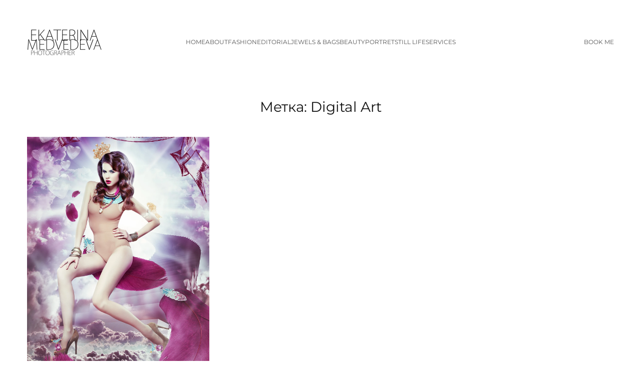

--- FILE ---
content_type: text/html; charset=UTF-8
request_url: https://mkaty.ru/tag/digital-art/
body_size: 35031
content:
<!DOCTYPE html>
<html lang="ru-RU">
    <head>
        <meta charset="UTF-8">
        <meta name="viewport" content="width=device-width, initial-scale=1">
        <link rel="icon" href="/wp-content/uploads/favicon.ico" sizes="any">
                <link rel="apple-touch-icon" href="/wp-content/uploads/favicon.ico">
                <meta name='robots' content='index, follow, max-image-preview:large, max-snippet:-1, max-video-preview:-1' />
	<style>img:is([sizes="auto" i], [sizes^="auto," i]) { contain-intrinsic-size: 3000px 1500px }</style>
	
	<!-- This site is optimized with the Yoast SEO plugin v26.2 - https://yoast.com/wordpress/plugins/seo/ -->
	<title>Архивы Digital Art - Екатерина Медведева</title>
	<link rel="canonical" href="https://mkaty.ru/tag/digital-art/" />
	<meta property="og:locale" content="ru_RU" />
	<meta property="og:type" content="article" />
	<meta property="og:title" content="Архивы Digital Art - Екатерина Медведева" />
	<meta property="og:url" content="https://mkaty.ru/tag/digital-art/" />
	<meta property="og:site_name" content="Екатерина Медведева" />
	<meta name="twitter:card" content="summary_large_image" />
	<script type="application/ld+json" class="yoast-schema-graph">{"@context":"https://schema.org","@graph":[{"@type":"CollectionPage","@id":"https://mkaty.ru/tag/digital-art/","url":"https://mkaty.ru/tag/digital-art/","name":"Архивы Digital Art - Екатерина Медведева","isPartOf":{"@id":"https://mkaty.ru/#website"},"primaryImageOfPage":{"@id":"https://mkaty.ru/tag/digital-art/#primaryimage"},"image":{"@id":"https://mkaty.ru/tag/digital-art/#primaryimage"},"thumbnailUrl":"https://mkaty.ru/wp-content/uploads/MG_5970_2.jpg","breadcrumb":{"@id":"https://mkaty.ru/tag/digital-art/#breadcrumb"},"inLanguage":"ru-RU"},{"@type":"ImageObject","inLanguage":"ru-RU","@id":"https://mkaty.ru/tag/digital-art/#primaryimage","url":"https://mkaty.ru/wp-content/uploads/MG_5970_2.jpg","contentUrl":"https://mkaty.ru/wp-content/uploads/MG_5970_2.jpg","width":1067,"height":1600,"caption":""},{"@type":"BreadcrumbList","@id":"https://mkaty.ru/tag/digital-art/#breadcrumb","itemListElement":[{"@type":"ListItem","position":1,"name":"Главная страница","item":"https://mkaty.ru/"},{"@type":"ListItem","position":2,"name":"Digital Art"}]},{"@type":"WebSite","@id":"https://mkaty.ru/#website","url":"https://mkaty.ru/","name":"Екатерина Медведева","description":"фотограф","potentialAction":[{"@type":"SearchAction","target":{"@type":"EntryPoint","urlTemplate":"https://mkaty.ru/?s={search_term_string}"},"query-input":{"@type":"PropertyValueSpecification","valueRequired":true,"valueName":"search_term_string"}}],"inLanguage":"ru-RU"}]}</script>
	<!-- / Yoast SEO plugin. -->


<link rel="alternate" type="application/rss+xml" title="Екатерина Медведева &raquo; Лента" href="https://mkaty.ru/feed/" />
<link rel="alternate" type="application/rss+xml" title="Екатерина Медведева &raquo; Лента комментариев" href="https://mkaty.ru/comments/feed/" />
<link rel="alternate" type="application/rss+xml" title="Екатерина Медведева &raquo; Лента метки Digital Art" href="https://mkaty.ru/tag/digital-art/feed/" />
<script type="text/javascript">
/* <![CDATA[ */
window._wpemojiSettings = {"baseUrl":"https:\/\/s.w.org\/images\/core\/emoji\/16.0.1\/72x72\/","ext":".png","svgUrl":"https:\/\/s.w.org\/images\/core\/emoji\/16.0.1\/svg\/","svgExt":".svg","source":{"concatemoji":"https:\/\/mkaty.ru\/wp-includes\/js\/wp-emoji-release.min.js?ver=6.8.3"}};
/*! This file is auto-generated */
!function(s,n){var o,i,e;function c(e){try{var t={supportTests:e,timestamp:(new Date).valueOf()};sessionStorage.setItem(o,JSON.stringify(t))}catch(e){}}function p(e,t,n){e.clearRect(0,0,e.canvas.width,e.canvas.height),e.fillText(t,0,0);var t=new Uint32Array(e.getImageData(0,0,e.canvas.width,e.canvas.height).data),a=(e.clearRect(0,0,e.canvas.width,e.canvas.height),e.fillText(n,0,0),new Uint32Array(e.getImageData(0,0,e.canvas.width,e.canvas.height).data));return t.every(function(e,t){return e===a[t]})}function u(e,t){e.clearRect(0,0,e.canvas.width,e.canvas.height),e.fillText(t,0,0);for(var n=e.getImageData(16,16,1,1),a=0;a<n.data.length;a++)if(0!==n.data[a])return!1;return!0}function f(e,t,n,a){switch(t){case"flag":return n(e,"\ud83c\udff3\ufe0f\u200d\u26a7\ufe0f","\ud83c\udff3\ufe0f\u200b\u26a7\ufe0f")?!1:!n(e,"\ud83c\udde8\ud83c\uddf6","\ud83c\udde8\u200b\ud83c\uddf6")&&!n(e,"\ud83c\udff4\udb40\udc67\udb40\udc62\udb40\udc65\udb40\udc6e\udb40\udc67\udb40\udc7f","\ud83c\udff4\u200b\udb40\udc67\u200b\udb40\udc62\u200b\udb40\udc65\u200b\udb40\udc6e\u200b\udb40\udc67\u200b\udb40\udc7f");case"emoji":return!a(e,"\ud83e\udedf")}return!1}function g(e,t,n,a){var r="undefined"!=typeof WorkerGlobalScope&&self instanceof WorkerGlobalScope?new OffscreenCanvas(300,150):s.createElement("canvas"),o=r.getContext("2d",{willReadFrequently:!0}),i=(o.textBaseline="top",o.font="600 32px Arial",{});return e.forEach(function(e){i[e]=t(o,e,n,a)}),i}function t(e){var t=s.createElement("script");t.src=e,t.defer=!0,s.head.appendChild(t)}"undefined"!=typeof Promise&&(o="wpEmojiSettingsSupports",i=["flag","emoji"],n.supports={everything:!0,everythingExceptFlag:!0},e=new Promise(function(e){s.addEventListener("DOMContentLoaded",e,{once:!0})}),new Promise(function(t){var n=function(){try{var e=JSON.parse(sessionStorage.getItem(o));if("object"==typeof e&&"number"==typeof e.timestamp&&(new Date).valueOf()<e.timestamp+604800&&"object"==typeof e.supportTests)return e.supportTests}catch(e){}return null}();if(!n){if("undefined"!=typeof Worker&&"undefined"!=typeof OffscreenCanvas&&"undefined"!=typeof URL&&URL.createObjectURL&&"undefined"!=typeof Blob)try{var e="postMessage("+g.toString()+"("+[JSON.stringify(i),f.toString(),p.toString(),u.toString()].join(",")+"));",a=new Blob([e],{type:"text/javascript"}),r=new Worker(URL.createObjectURL(a),{name:"wpTestEmojiSupports"});return void(r.onmessage=function(e){c(n=e.data),r.terminate(),t(n)})}catch(e){}c(n=g(i,f,p,u))}t(n)}).then(function(e){for(var t in e)n.supports[t]=e[t],n.supports.everything=n.supports.everything&&n.supports[t],"flag"!==t&&(n.supports.everythingExceptFlag=n.supports.everythingExceptFlag&&n.supports[t]);n.supports.everythingExceptFlag=n.supports.everythingExceptFlag&&!n.supports.flag,n.DOMReady=!1,n.readyCallback=function(){n.DOMReady=!0}}).then(function(){return e}).then(function(){var e;n.supports.everything||(n.readyCallback(),(e=n.source||{}).concatemoji?t(e.concatemoji):e.wpemoji&&e.twemoji&&(t(e.twemoji),t(e.wpemoji)))}))}((window,document),window._wpemojiSettings);
/* ]]> */
</script>
<style id='wp-emoji-styles-inline-css' type='text/css'>

	img.wp-smiley, img.emoji {
		display: inline !important;
		border: none !important;
		box-shadow: none !important;
		height: 1em !important;
		width: 1em !important;
		margin: 0 0.07em !important;
		vertical-align: -0.1em !important;
		background: none !important;
		padding: 0 !important;
	}
</style>
<link rel='stylesheet' id='wp-block-library-css' href='https://mkaty.ru/wp-includes/css/dist/block-library/style.min.css?ver=6.8.3' type='text/css' media='all' />
<style id='classic-theme-styles-inline-css' type='text/css'>
/*! This file is auto-generated */
.wp-block-button__link{color:#fff;background-color:#32373c;border-radius:9999px;box-shadow:none;text-decoration:none;padding:calc(.667em + 2px) calc(1.333em + 2px);font-size:1.125em}.wp-block-file__button{background:#32373c;color:#fff;text-decoration:none}
</style>
<style id='global-styles-inline-css' type='text/css'>
:root{--wp--preset--aspect-ratio--square: 1;--wp--preset--aspect-ratio--4-3: 4/3;--wp--preset--aspect-ratio--3-4: 3/4;--wp--preset--aspect-ratio--3-2: 3/2;--wp--preset--aspect-ratio--2-3: 2/3;--wp--preset--aspect-ratio--16-9: 16/9;--wp--preset--aspect-ratio--9-16: 9/16;--wp--preset--color--black: #000000;--wp--preset--color--cyan-bluish-gray: #abb8c3;--wp--preset--color--white: #ffffff;--wp--preset--color--pale-pink: #f78da7;--wp--preset--color--vivid-red: #cf2e2e;--wp--preset--color--luminous-vivid-orange: #ff6900;--wp--preset--color--luminous-vivid-amber: #fcb900;--wp--preset--color--light-green-cyan: #7bdcb5;--wp--preset--color--vivid-green-cyan: #00d084;--wp--preset--color--pale-cyan-blue: #8ed1fc;--wp--preset--color--vivid-cyan-blue: #0693e3;--wp--preset--color--vivid-purple: #9b51e0;--wp--preset--gradient--vivid-cyan-blue-to-vivid-purple: linear-gradient(135deg,rgba(6,147,227,1) 0%,rgb(155,81,224) 100%);--wp--preset--gradient--light-green-cyan-to-vivid-green-cyan: linear-gradient(135deg,rgb(122,220,180) 0%,rgb(0,208,130) 100%);--wp--preset--gradient--luminous-vivid-amber-to-luminous-vivid-orange: linear-gradient(135deg,rgba(252,185,0,1) 0%,rgba(255,105,0,1) 100%);--wp--preset--gradient--luminous-vivid-orange-to-vivid-red: linear-gradient(135deg,rgba(255,105,0,1) 0%,rgb(207,46,46) 100%);--wp--preset--gradient--very-light-gray-to-cyan-bluish-gray: linear-gradient(135deg,rgb(238,238,238) 0%,rgb(169,184,195) 100%);--wp--preset--gradient--cool-to-warm-spectrum: linear-gradient(135deg,rgb(74,234,220) 0%,rgb(151,120,209) 20%,rgb(207,42,186) 40%,rgb(238,44,130) 60%,rgb(251,105,98) 80%,rgb(254,248,76) 100%);--wp--preset--gradient--blush-light-purple: linear-gradient(135deg,rgb(255,206,236) 0%,rgb(152,150,240) 100%);--wp--preset--gradient--blush-bordeaux: linear-gradient(135deg,rgb(254,205,165) 0%,rgb(254,45,45) 50%,rgb(107,0,62) 100%);--wp--preset--gradient--luminous-dusk: linear-gradient(135deg,rgb(255,203,112) 0%,rgb(199,81,192) 50%,rgb(65,88,208) 100%);--wp--preset--gradient--pale-ocean: linear-gradient(135deg,rgb(255,245,203) 0%,rgb(182,227,212) 50%,rgb(51,167,181) 100%);--wp--preset--gradient--electric-grass: linear-gradient(135deg,rgb(202,248,128) 0%,rgb(113,206,126) 100%);--wp--preset--gradient--midnight: linear-gradient(135deg,rgb(2,3,129) 0%,rgb(40,116,252) 100%);--wp--preset--font-size--small: 13px;--wp--preset--font-size--medium: 20px;--wp--preset--font-size--large: 36px;--wp--preset--font-size--x-large: 42px;--wp--preset--spacing--20: 0.44rem;--wp--preset--spacing--30: 0.67rem;--wp--preset--spacing--40: 1rem;--wp--preset--spacing--50: 1.5rem;--wp--preset--spacing--60: 2.25rem;--wp--preset--spacing--70: 3.38rem;--wp--preset--spacing--80: 5.06rem;--wp--preset--shadow--natural: 6px 6px 9px rgba(0, 0, 0, 0.2);--wp--preset--shadow--deep: 12px 12px 50px rgba(0, 0, 0, 0.4);--wp--preset--shadow--sharp: 6px 6px 0px rgba(0, 0, 0, 0.2);--wp--preset--shadow--outlined: 6px 6px 0px -3px rgba(255, 255, 255, 1), 6px 6px rgba(0, 0, 0, 1);--wp--preset--shadow--crisp: 6px 6px 0px rgba(0, 0, 0, 1);}:where(.is-layout-flex){gap: 0.5em;}:where(.is-layout-grid){gap: 0.5em;}body .is-layout-flex{display: flex;}.is-layout-flex{flex-wrap: wrap;align-items: center;}.is-layout-flex > :is(*, div){margin: 0;}body .is-layout-grid{display: grid;}.is-layout-grid > :is(*, div){margin: 0;}:where(.wp-block-columns.is-layout-flex){gap: 2em;}:where(.wp-block-columns.is-layout-grid){gap: 2em;}:where(.wp-block-post-template.is-layout-flex){gap: 1.25em;}:where(.wp-block-post-template.is-layout-grid){gap: 1.25em;}.has-black-color{color: var(--wp--preset--color--black) !important;}.has-cyan-bluish-gray-color{color: var(--wp--preset--color--cyan-bluish-gray) !important;}.has-white-color{color: var(--wp--preset--color--white) !important;}.has-pale-pink-color{color: var(--wp--preset--color--pale-pink) !important;}.has-vivid-red-color{color: var(--wp--preset--color--vivid-red) !important;}.has-luminous-vivid-orange-color{color: var(--wp--preset--color--luminous-vivid-orange) !important;}.has-luminous-vivid-amber-color{color: var(--wp--preset--color--luminous-vivid-amber) !important;}.has-light-green-cyan-color{color: var(--wp--preset--color--light-green-cyan) !important;}.has-vivid-green-cyan-color{color: var(--wp--preset--color--vivid-green-cyan) !important;}.has-pale-cyan-blue-color{color: var(--wp--preset--color--pale-cyan-blue) !important;}.has-vivid-cyan-blue-color{color: var(--wp--preset--color--vivid-cyan-blue) !important;}.has-vivid-purple-color{color: var(--wp--preset--color--vivid-purple) !important;}.has-black-background-color{background-color: var(--wp--preset--color--black) !important;}.has-cyan-bluish-gray-background-color{background-color: var(--wp--preset--color--cyan-bluish-gray) !important;}.has-white-background-color{background-color: var(--wp--preset--color--white) !important;}.has-pale-pink-background-color{background-color: var(--wp--preset--color--pale-pink) !important;}.has-vivid-red-background-color{background-color: var(--wp--preset--color--vivid-red) !important;}.has-luminous-vivid-orange-background-color{background-color: var(--wp--preset--color--luminous-vivid-orange) !important;}.has-luminous-vivid-amber-background-color{background-color: var(--wp--preset--color--luminous-vivid-amber) !important;}.has-light-green-cyan-background-color{background-color: var(--wp--preset--color--light-green-cyan) !important;}.has-vivid-green-cyan-background-color{background-color: var(--wp--preset--color--vivid-green-cyan) !important;}.has-pale-cyan-blue-background-color{background-color: var(--wp--preset--color--pale-cyan-blue) !important;}.has-vivid-cyan-blue-background-color{background-color: var(--wp--preset--color--vivid-cyan-blue) !important;}.has-vivid-purple-background-color{background-color: var(--wp--preset--color--vivid-purple) !important;}.has-black-border-color{border-color: var(--wp--preset--color--black) !important;}.has-cyan-bluish-gray-border-color{border-color: var(--wp--preset--color--cyan-bluish-gray) !important;}.has-white-border-color{border-color: var(--wp--preset--color--white) !important;}.has-pale-pink-border-color{border-color: var(--wp--preset--color--pale-pink) !important;}.has-vivid-red-border-color{border-color: var(--wp--preset--color--vivid-red) !important;}.has-luminous-vivid-orange-border-color{border-color: var(--wp--preset--color--luminous-vivid-orange) !important;}.has-luminous-vivid-amber-border-color{border-color: var(--wp--preset--color--luminous-vivid-amber) !important;}.has-light-green-cyan-border-color{border-color: var(--wp--preset--color--light-green-cyan) !important;}.has-vivid-green-cyan-border-color{border-color: var(--wp--preset--color--vivid-green-cyan) !important;}.has-pale-cyan-blue-border-color{border-color: var(--wp--preset--color--pale-cyan-blue) !important;}.has-vivid-cyan-blue-border-color{border-color: var(--wp--preset--color--vivid-cyan-blue) !important;}.has-vivid-purple-border-color{border-color: var(--wp--preset--color--vivid-purple) !important;}.has-vivid-cyan-blue-to-vivid-purple-gradient-background{background: var(--wp--preset--gradient--vivid-cyan-blue-to-vivid-purple) !important;}.has-light-green-cyan-to-vivid-green-cyan-gradient-background{background: var(--wp--preset--gradient--light-green-cyan-to-vivid-green-cyan) !important;}.has-luminous-vivid-amber-to-luminous-vivid-orange-gradient-background{background: var(--wp--preset--gradient--luminous-vivid-amber-to-luminous-vivid-orange) !important;}.has-luminous-vivid-orange-to-vivid-red-gradient-background{background: var(--wp--preset--gradient--luminous-vivid-orange-to-vivid-red) !important;}.has-very-light-gray-to-cyan-bluish-gray-gradient-background{background: var(--wp--preset--gradient--very-light-gray-to-cyan-bluish-gray) !important;}.has-cool-to-warm-spectrum-gradient-background{background: var(--wp--preset--gradient--cool-to-warm-spectrum) !important;}.has-blush-light-purple-gradient-background{background: var(--wp--preset--gradient--blush-light-purple) !important;}.has-blush-bordeaux-gradient-background{background: var(--wp--preset--gradient--blush-bordeaux) !important;}.has-luminous-dusk-gradient-background{background: var(--wp--preset--gradient--luminous-dusk) !important;}.has-pale-ocean-gradient-background{background: var(--wp--preset--gradient--pale-ocean) !important;}.has-electric-grass-gradient-background{background: var(--wp--preset--gradient--electric-grass) !important;}.has-midnight-gradient-background{background: var(--wp--preset--gradient--midnight) !important;}.has-small-font-size{font-size: var(--wp--preset--font-size--small) !important;}.has-medium-font-size{font-size: var(--wp--preset--font-size--medium) !important;}.has-large-font-size{font-size: var(--wp--preset--font-size--large) !important;}.has-x-large-font-size{font-size: var(--wp--preset--font-size--x-large) !important;}
:where(.wp-block-post-template.is-layout-flex){gap: 1.25em;}:where(.wp-block-post-template.is-layout-grid){gap: 1.25em;}
:where(.wp-block-columns.is-layout-flex){gap: 2em;}:where(.wp-block-columns.is-layout-grid){gap: 2em;}
:root :where(.wp-block-pullquote){font-size: 1.5em;line-height: 1.6;}
</style>
<link href="https://mkaty.ru/wp-content/themes/yootheme/css/theme.1.css?ver=1760612709" rel="stylesheet">
<script type="text/javascript" src="https://mkaty.ru/wp-content/plugins/wp-yandex-metrika/assets/YmEc.min.js?ver=1.2.2" id="wp-yandex-metrika_YmEc-js"></script>
<script type="text/javascript" id="wp-yandex-metrika_YmEc-js-after">
/* <![CDATA[ */
window.tmpwpym={datalayername:'dataLayer',counters:JSON.parse('[{"number":"91423449","webvisor":0}]'),targets:JSON.parse('[]')};
/* ]]> */
</script>
<script type="text/javascript" src="https://mkaty.ru/wp-includes/js/jquery/jquery.min.js?ver=3.7.1" id="jquery-core-js"></script>
<script type="text/javascript" src="https://mkaty.ru/wp-includes/js/jquery/jquery-migrate.min.js?ver=3.4.1" id="jquery-migrate-js"></script>
<script type="text/javascript" src="https://mkaty.ru/wp-content/plugins/wp-yandex-metrika/assets/frontend.min.js?ver=1.2.2" id="wp-yandex-metrika_frontend-js"></script>
<link rel="https://api.w.org/" href="https://mkaty.ru/wp-json/" /><link rel="alternate" title="JSON" type="application/json" href="https://mkaty.ru/wp-json/wp/v2/tags/13" /><link rel="EditURI" type="application/rsd+xml" title="RSD" href="https://mkaty.ru/xmlrpc.php?rsd" />
<meta name="generator" content="WordPress 6.8.3" />
<meta name="verification" content="f612c7d25f5690ad41496fcfdbf8d1" />        <!-- Yandex.Metrica counter -->
        <script type="text/javascript">
            (function (m, e, t, r, i, k, a) {
                m[i] = m[i] || function () {
                    (m[i].a = m[i].a || []).push(arguments)
                };
                m[i].l = 1 * new Date();
                k = e.createElement(t), a = e.getElementsByTagName(t)[0], k.async = 1, k.src = r, a.parentNode.insertBefore(k, a)
            })

            (window, document, "script", "https://mc.yandex.ru/metrika/tag.js", "ym");

            ym("91423449", "init", {
                clickmap: true,
                trackLinks: true,
                accurateTrackBounce: true,
                webvisor: false,
                ecommerce: "dataLayer",
                params: {
                    __ym: {
                        "ymCmsPlugin": {
                            "cms": "wordpress",
                            "cmsVersion":"6.8",
                            "pluginVersion": "1.2.2",
                            "ymCmsRip": "1597463007"
                        }
                    }
                }
            });
        </script>
        <!-- /Yandex.Metrica counter -->
        <script src="https://mkaty.ru/wp-content/themes/yootheme/vendor/assets/uikit/dist/js/uikit.min.js?ver=3.0.14"></script>
<script src="https://mkaty.ru/wp-content/themes/yootheme/vendor/assets/uikit/dist/js/uikit-icons-jack-baker.min.js?ver=3.0.14"></script>
<script src="https://mkaty.ru/wp-content/themes/yootheme/js/theme.js?ver=3.0.14"></script>
<script>var $theme = {};</script>
    </head>
    <body class="archive tag tag-digital-art tag-13 wp-theme-yootheme ">
        
        
        
        <div class="tm-page">

                        


<div class="tm-header-mobile uk-hidden@l" uk-header>


    
        <div class="uk-navbar-container">

            <div class="uk-container uk-container-expand">
                <nav class="uk-navbar" uk-navbar="{&quot;container&quot;:&quot;.tm-header-mobile&quot;}">

                                        <div class="uk-navbar-left">

                        
                                                    <a uk-toggle aria-label="Open Menu" href="#tm-dialog-mobile" class="uk-navbar-toggle">

        
        <div uk-navbar-toggle-icon></div>

        
    </a>                        
                    </div>
                    
                                        <div class="uk-navbar-center">

                                                    <a href="https://mkaty.ru/" aria-label="Back to home" class="uk-logo uk-navbar-item">
    <picture>
<source type="image/webp" srcset="/wp-content/themes/yootheme/cache/53/mkaty_ru-539d6e1f.webp 150w, /wp-content/themes/yootheme/cache/27/mkaty_ru-27f1dbed.webp 300w" sizes="(min-width: 150px) 150px">
<img alt="Екатерина Медведева" loading="eager" src="/wp-content/themes/yootheme/cache/b9/mkaty_ru-b982c077.png" width="150" height="53">
</picture></a>                        
                        
                    </div>
                    
                    
                </nav>
            </div>

        </div>

    




        <div id="tm-dialog-mobile" uk-offcanvas="container: true; overlay: true" mode="push">
        <div class="uk-offcanvas-bar uk-flex uk-flex-column">

                        <button class="uk-offcanvas-close uk-close-large" type="button" uk-close uk-toggle="cls: uk-close-large; mode: media; media: @s"></button>
            
                        <div class="uk-margin-auto-vertical uk-text-center">
                
<div class="uk-grid uk-child-width-1-1" uk-grid>    <div>
<div class="uk-panel widget widget_nav_menu" id="nav_menu-4">

    
    
<ul class="uk-nav uk-nav-primary uk-nav-center">
    
	<li class="menu-item menu-item-type-post_type menu-item-object-page menu-item-home"><a href="https://mkaty.ru/"> Home</a></li>
	<li class="menu-item menu-item-type-post_type menu-item-object-page"><a href="https://mkaty.ru/about/"> About</a></li>
	<li class="menu-item menu-item-type-taxonomy menu-item-object-category"><a href="https://mkaty.ru/category/fashion/"> Fashion</a></li>
	<li class="menu-item menu-item-type-taxonomy menu-item-object-category"><a href="https://mkaty.ru/category/editorial/"> Editorial</a></li>
	<li class="menu-item menu-item-type-post_type menu-item-object-page"><a href="https://mkaty.ru/jewels-bags/"> Jewels &#038; Bags</a></li>
	<li class="menu-item menu-item-type-taxonomy menu-item-object-category"><a href="https://mkaty.ru/category/beauty/"> Beauty</a></li>
	<li class="menu-item menu-item-type-taxonomy menu-item-object-category"><a href="https://mkaty.ru/category/portret/"> Portret</a></li>
	<li class="menu-item menu-item-type-taxonomy menu-item-object-category"><a href="https://mkaty.ru/category/still-life/"> Still life</a></li>
	<li class="menu-item menu-item-type-post_type menu-item-object-page"><a href="https://mkaty.ru/service/"> Services</a></li></ul>

</div>
</div>    <div>
<div class="uk-panel widget widget_nav_menu" id="nav_menu-3">

    
    
<ul class="uk-nav uk-nav-default uk-nav-center">
    
	<li class="menu-item menu-item-type-post_type menu-item-object-page"><a href="https://mkaty.ru/book-me/"> BOOK ME</a></li></ul>

</div>
</div></div>            </div>
            
            
        </div>
    </div>
    
    
    

</div>





<div class="tm-header uk-visible@l" uk-header>



        <div uk-sticky media="@l" cls-active="uk-navbar-sticky" sel-target=".uk-navbar-container">
    
        <div class="uk-navbar-container">

            <div class="uk-container uk-container-expand">
                <nav class="uk-navbar" uk-navbar="{&quot;align&quot;:&quot;left&quot;,&quot;container&quot;:&quot;.tm-header &gt; [uk-sticky]&quot;,&quot;boundary&quot;:&quot;.tm-header .uk-navbar-container&quot;,&quot;dropbar&quot;:true,&quot;target-y&quot;:&quot;.tm-header .uk-navbar-container&quot;,&quot;dropbar-anchor&quot;:&quot;.tm-header .uk-navbar-container&quot;}">

                                        <div class="uk-navbar-left">

                                                    <a href="https://mkaty.ru/" aria-label="Back to home" class="uk-logo uk-navbar-item">
    <picture>
<source type="image/webp" srcset="/wp-content/themes/yootheme/cache/53/mkaty_ru-539d6e1f.webp 150w, /wp-content/themes/yootheme/cache/27/mkaty_ru-27f1dbed.webp 300w" sizes="(min-width: 150px) 150px">
<img alt="Екатерина Медведева" loading="eager" src="/wp-content/themes/yootheme/cache/b9/mkaty_ru-b982c077.png" width="150" height="53">
</picture><picture>
<source type="image/webp" srcset="/wp-content/themes/yootheme/cache/a5/mkaty_ru_in-a50871d9.webp 150w, /wp-content/themes/yootheme/cache/fd/mkaty_ru_in-fd39c049.webp 300w" sizes="(min-width: 150px) 150px">
<img class="uk-logo-inverse" alt="Екатерина Медведева" loading="eager" src="/wp-content/themes/yootheme/cache/c6/mkaty_ru_in-c6c440eb.png" width="150" height="53">
</picture></a>                        
                        
                        
                    </div>
                    
                                        <div class="uk-navbar-center">

                        
                                                    
<ul class="uk-navbar-nav">
    
	<li class="menu-item menu-item-type-post_type menu-item-object-page menu-item-home"><a href="https://mkaty.ru/"> Home</a></li>
	<li class="menu-item menu-item-type-post_type menu-item-object-page"><a href="https://mkaty.ru/about/"> About</a></li>
	<li class="menu-item menu-item-type-taxonomy menu-item-object-category"><a href="https://mkaty.ru/category/fashion/"> Fashion</a></li>
	<li class="menu-item menu-item-type-taxonomy menu-item-object-category"><a href="https://mkaty.ru/category/editorial/"> Editorial</a></li>
	<li class="menu-item menu-item-type-post_type menu-item-object-page"><a href="https://mkaty.ru/jewels-bags/"> Jewels &#038; Bags</a></li>
	<li class="menu-item menu-item-type-taxonomy menu-item-object-category"><a href="https://mkaty.ru/category/beauty/"> Beauty</a></li>
	<li class="menu-item menu-item-type-taxonomy menu-item-object-category"><a href="https://mkaty.ru/category/portret/"> Portret</a></li>
	<li class="menu-item menu-item-type-taxonomy menu-item-object-category"><a href="https://mkaty.ru/category/still-life/"> Still life</a></li>
	<li class="menu-item menu-item-type-post_type menu-item-object-page"><a href="https://mkaty.ru/service/"> Services</a></li></ul>
                        
                    </div>
                    
                                        <div class="uk-navbar-right">

                        
                                                    
<ul class="uk-navbar-nav">
    
	<li class="menu-item menu-item-type-post_type menu-item-object-page"><a href="https://mkaty.ru/book-me/"> BOOK ME</a></li></ul>
                        
                    </div>
                    
                </nav>
            </div>

        </div>

        </div>
    







</div>

            
            
            
            <div id="tm-main"  class="tm-main uk-section uk-section-default uk-section-small" uk-height-viewport="expand: true">
                <div class="uk-container">

                    
                            
            

    
        <h1 class="uk-margin-medium-bottom uk-text-center uk-h3">Метка: <span>Digital Art</span></h1>

        
    
    <div uk-grid class="uk-child-width-1-3@m uk-child-width-1-2@s uk-grid-row-large">
                <div>
<article id="post-1083" class="uk-article post-1083 post type-post status-publish format-standard has-post-thumbnail hentry category-beauty category-portret category-bez-rubriki tag-digital-art tag-makeup tag-modeltest tag-portret tag-project tag-retouching tag-individualnyj-portret tag-modelnye-testy tag-stilizovannaya-fotosessiya tag-studijnaya-fotosessiya" typeof="Article" vocab="https://schema.org/">

    <meta property="name" content="Happy V..">
    <meta property="author" typeof="Person" content="admin">
    <meta property="dateModified" content="2019-04-10T09:37:45+00:00">
    <meta class="uk-margin-remove-adjacent" property="datePublished" content="2015-09-14T15:49:06+00:00">

        
            <div class="uk-text-center uk-margin-small-top" property="image" typeof="ImageObject">
            <meta property="url" content="https://mkaty.ru/wp-content/uploads/MG_5970_2.jpg">
                            <a href="https://mkaty.ru/happy-v/"><picture>
<source type="image/webp" srcset="https://mkaty.ru/wp-admin/admin-ajax.php?action=kernel&amp;p=image&amp;src=WyJ3cC1jb250ZW50L3VwbG9hZHMvTUdfNTk3MF8yLmpwZyIsW1sidHlwZSIsWyJ3ZWJwIiwiODUiXV0sWyJkb1Jlc2l6ZSIsWzc2OCwxMTUyLDc2OCwxMTUyXV0sWyJkb0Nyb3AiLFs3NjgsOTYwLDAsOTZdXV0sMTU1NDMwMDQ3N10%3D&amp;file=eb%2FMG_5970_2-eb68fada.webp&amp;hash=0f6a7356 768w, /wp-content/themes/yootheme/cache/c1/MG_5970_2-c1ec44d0.webp 1024w, /wp-content/themes/yootheme/cache/0b/MG_5970_2-0b1ec46c.webp 1200w" sizes="(min-width: 1200px) 1200px">
<img loading="lazy" alt src="/wp-content/themes/yootheme/cache/a2/MG_5970_2-a2b55947.jpeg" width="1200" height="1500">
</picture></a>
                    </div>
    
        
    
                        
        <h2 property="headline" class="uk-margin-remove-top uk-margin-remove-bottom uk-text-center uk-h4"><a class="uk-link-reset" href="https://mkaty.ru/happy-v/">Happy V..</a></h2>
        
        
        
        
        
        
        
        
    
</article>
</div>
            </div>

    
        
                        
                </div>
            </div>
            
            
            <!-- Builder #footer -->
<div class="uk-section-secondary uk-section" uk-height-viewport="expand: true;">
    
        
        
        
            
                                <div class="uk-container uk-container-large">                
                    
                    <div class="tm-grid-expand uk-child-width-1-1 uk-margin-medium" uk-grid>
<div class="uk-width-1-1@m">
    
        
            
            
            
                
                    
<div class="uk-margin uk-text-left@m uk-text-center">
        <a class="el-link" href="/index.php"><picture>
<source type="image/webp" srcset="/wp-content/themes/yootheme/cache/47/mkaty_ru-4769ca9f.webp 140w, /wp-content/themes/yootheme/cache/39/mkaty_ru-39c73b6b.webp 280w" sizes="(min-width: 140px) 140px">
<img src="/wp-content/themes/yootheme/cache/ad/mkaty_ru-ad7664f7.png" width="140" height="49" class="el-image" alt loading="lazy">
</picture></a>    
    
</div>

                
            
        
    
</div>
</div><div class="tm-grid-expand uk-grid-margin" uk-grid>
<div class="uk-width-auto@m">
    
        
            
            
            
                
                    
<div class="uk-text-center@s uk-text-center">
    <ul class="uk-margin-remove-bottom uk-subnav  uk-subnav-divider uk-flex-center@s uk-flex-center" uk-margin>        <li class="el-item ">
    <a class="el-link" href="tel:+7 980 247 10 06">+7 980 247 10 06</a></li>
        <li class="el-item ">
    <a class="el-link" href="mailto:mail@krichio.ru" target="_blank">mail@krichio.ru</a></li>
        </ul>

</div>

                
            
        
    
</div>

<div class="uk-width-expand@m">
    
        
            
            
            
                
                    <div class="uk-panel uk-text-primary uk-margin uk-text-right@m uk-text-center"><p>Станем друзьями!</p></div>
                
            
        
    
</div>

<div class="uk-width-auto@m">
    
        
            
            
            
                
                    
<div class="uk-margin uk-width-small uk-margin-auto uk-text-center">
    <div class="uk-child-width-1-3 uk-child-width-1-3@s uk-child-width-1-3@m uk-grid-small" uk-grid>        <div>
<div class="uk-light">
<a class="el-item uk-inline-clip uk-transition-toggle uk-link-toggle" href="https://vk.com/krichio">
    
        

<picture>
<source type="image/webp" srcset="/wp-content/themes/yootheme/cache/84/1236871-8442a7ab.webp 26w, /wp-content/themes/yootheme/cache/ee/1236871-ee748a28.webp 52w" sizes="(min-width: 26px) 26px">
<img src="/wp-content/themes/yootheme/cache/0f/1236871-0fde798d.png" width="26" height="26" alt loading="lazy" class="el-image uk-transition-opaque">
</picture>

        
                <div class="uk-overlay-primary uk-transition-fade uk-position-cover"></div>        
        
    
</a>
</div></div>        <div>
<div class="uk-light">
<a class="el-item uk-inline-clip uk-transition-toggle uk-link-toggle" href="https://www.behance.net/mkaty">
    
        

<picture>
<source type="image/webp" srcset="/wp-content/themes/yootheme/cache/43/1236838-43559d0e.webp 26w, /wp-content/themes/yootheme/cache/f0/1236838-f06d9e8a.webp 52w" sizes="(min-width: 26px) 26px">
<img src="/wp-content/themes/yootheme/cache/c2/1236838-c2a1dee9.png" width="26" height="26" alt loading="lazy" class="el-image uk-transition-opaque">
</picture>

        
                <div class="uk-overlay-primary uk-transition-fade uk-position-cover"></div>        
        
    
</a>
</div></div>        <div>
<div class="uk-light">
<a class="el-item uk-inline-clip uk-transition-toggle uk-link-toggle" href="https://t.me/mkatyphoto">
    
        

<picture>
<source type="image/webp" srcset="/wp-content/themes/yootheme/cache/53/1236864-5302a9b0.webp 26w, /wp-content/themes/yootheme/cache/da/1236864-dac38432.webp 52w" sizes="(min-width: 26px) 26px">
<img src="/wp-content/themes/yootheme/cache/58/1236864-58f441a4.png" width="26" height="26" alt loading="lazy" class="el-image uk-transition-opaque">
</picture>

        
                <div class="uk-overlay-primary uk-transition-fade uk-position-cover"></div>        
        
    
</a>
</div></div>        </div>

</div>

                
            
        
    
</div>
</div>
                                </div>
                
            
        
    
</div>

        </div>

        
                    <noscript>
                <div>
                    <img src="https://mc.yandex.ru/watch/91423449" style="position:absolute; left:-9999px;" alt=""/>
                </div>
            </noscript>
            <script type="speculationrules">
{"prefetch":[{"source":"document","where":{"and":[{"href_matches":"\/*"},{"not":{"href_matches":["\/wp-*.php","\/wp-admin\/*","\/wp-content\/uploads\/*","\/wp-content\/*","\/wp-content\/plugins\/*","\/wp-content\/themes\/yootheme\/*","\/*\\?(.+)"]}},{"not":{"selector_matches":"a[rel~=\"nofollow\"]"}},{"not":{"selector_matches":".no-prefetch, .no-prefetch a"}}]},"eagerness":"conservative"}]}
</script>
    </body>
</html>
